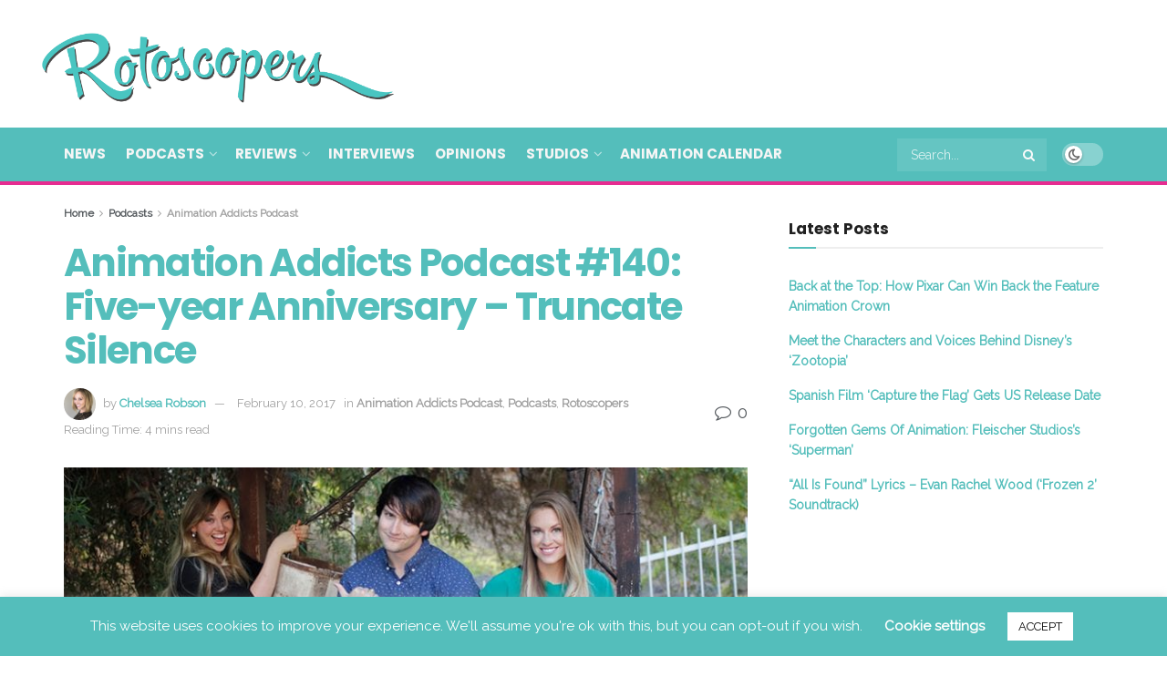

--- FILE ---
content_type: text/html; charset=utf-8
request_url: https://playlist.megaphone.fm/?e=ADV9240366875&light=true
body_size: 590
content:
<!DOCTYPE html>
<html>
  <head>
    <title>Megaphone Embeddable Player</title>
    <meta name="csrf-param" content="authenticity_token" />
<meta name="csrf-token" content="bSBxQySQVmuFxsnDEJqmSESbHPzQPt-6RuQoOmzTBcETy23NczyPYzUVzmJZG9Qf7PJGXXguf_S8uAZM9NElYQ" />
    

    <link rel="stylesheet" href="/assets/application-8770b198b3fe72d5442210854ce10bda4e3df52fff030e100259a12cdabdcd9d.css" media="all" data-turbolinks-track="reload" />
    <script src="/assets/application-d715fb9e65d38bca5af4e1bdd815ddce58515afeab0e78aaf96873da79e2ab5b.js" data-turbo-track="reload" defer="defer"></script>
    <link rel="icon" type="image/x-icon" href="/assets/megaphone-logo-848c8f199b6cec3f00e53cae70853bd1dadf3f4c6f5aad5862579e08586f6d57.svg" />
    <link rel='alternate' type='application/json+oembed' title='oEmbed Profile' href=https://player.megaphone.fm/services/oembed?url=http%3A%2F%2Fplaylist.megaphone.fm%2F%3Fe%3DADV9240366875%26light%3Dtrue />
    <meta name="viewport" content="width=device-width, initial-scale=1.0">
  </head>

  <body>
    <div data-react-component="App" data-props="{&quot;sentry_release&quot;:null,&quot;environment&quot;:&quot;production&quot;,&quot;sentry_dsn&quot;:&quot;https://3ce8a88dcc65653f75d923576e4f1fb5@o22381.ingest.sentry.io/4505703786938368&quot;,&quot;sentry_sample_rate&quot;:0.0001,&quot;cms_player_url&quot;:&quot;https://player.megaphone.fm&quot;,&quot;cms_clip_url&quot;:&quot;https://player.megaphone.fm&quot;}"></div>

  </body>
</html>


--- FILE ---
content_type: text/html; charset=utf-8
request_url: https://disqus.com/embed/comments/?base=default&f=therotoscopers&t_i=42752%20http%3A%2F%2Frotoscopers.com%2F%3Fp%3D42752&t_u=https%3A%2F%2Fwww.rotoscopers.com%2F2017%2F02%2F10%2Fanimation-addicts-episode-140-five-year-anniversary-truncate-silence%2F&t_e=Animation%20Addicts%20Podcast%20%23140%3A%20Five-year%20Anniversary%20%E2%80%93%20Truncate%20Silence&t_d=Animation%20Addicts%20Podcast%20%23140%3A%20Five-year%20Anniversary%20%E2%80%93%20Truncate%20Silence&t_t=Animation%20Addicts%20Podcast%20%23140%3A%20Five-year%20Anniversary%20%E2%80%93%20Truncate%20Silence&s_o=default
body_size: 3599
content:
<!DOCTYPE html>

<html lang="en" dir="ltr" class="not-supported type-">

<head>
    <title>Disqus Comments</title>

    
    <meta name="viewport" content="width=device-width, initial-scale=1, maximum-scale=1, user-scalable=no">
    <meta http-equiv="X-UA-Compatible" content="IE=edge"/>

    <style>
        .alert--warning {
            border-radius: 3px;
            padding: 10px 15px;
            margin-bottom: 10px;
            background-color: #FFE070;
            color: #A47703;
        }

        .alert--warning a,
        .alert--warning a:hover,
        .alert--warning strong {
            color: #A47703;
            font-weight: bold;
        }

        .alert--error p,
        .alert--warning p {
            margin-top: 5px;
            margin-bottom: 5px;
        }
        
        </style>
    
    <style>
        
        html, body {
            overflow-y: auto;
            height: 100%;
        }
        

        #error {
            display: none;
        }

        .clearfix:after {
            content: "";
            display: block;
            height: 0;
            clear: both;
            visibility: hidden;
        }

        
    </style>

</head>
<body>
    

    
    <div id="error" class="alert--error">
        <p>We were unable to load Disqus. If you are a moderator please see our <a href="https://docs.disqus.com/help/83/"> troubleshooting guide</a>. </p>
    </div>

    
    <script type="text/json" id="disqus-forumData">{"session":{"canModerate":false,"audienceSyncVerified":false,"canReply":true,"mustVerify":false,"recaptchaPublicKey":"6LfHFZceAAAAAIuuLSZamKv3WEAGGTgqB_E7G7f3","mustVerifyEmail":false},"forum":{"aetBannerConfirmation":null,"founder":"15723602","twitterName":"Rotoscopers","commentsLinkOne":"1","guidelines":null,"disableDisqusBrandingOnPolls":false,"commentsLinkZero":"0","disableDisqusBranding":false,"id":"therotoscopers","createdAt":"2011-12-28T01:34:51.683340","category":"News","aetBannerEnabled":false,"aetBannerTitle":null,"raw_guidelines":null,"initialCommentCount":null,"votingType":null,"daysUnapproveNewUsers":null,"installCompleted":true,"moderatorBadgeText":"Rotoscopers","commentPolicyText":null,"aetEnabled":false,"channel":null,"sort":4,"description":"\u003cp>Animation Addicts just like you! Disney, DreamWorks, Pixar, &amp; everything in between!\u003c/p>","organizationHasBadges":true,"newPolicy":true,"raw_description":"Animation Addicts just like you! Disney, DreamWorks, Pixar, & everything in between!","customFont":null,"language":"en","adsReviewStatus":1,"commentsPlaceholderTextEmpty":null,"daysAlive":0,"forumCategory":{"date_added":"2016-01-28T01:54:31","id":7,"name":"News"},"linkColor":null,"colorScheme":"auto","pk":"1196095","commentsPlaceholderTextPopulated":null,"permissions":{},"commentPolicyLink":null,"aetBannerDescription":null,"favicon":{"permalink":"https://disqus.com/api/forums/favicons/therotoscopers.jpg","cache":"https://c.disquscdn.com/uploads/forums/119/6095/favicon.png?1736783784"},"name":"Rotoscopers","commentsLinkMultiple":"{num}","settings":{"threadRatingsEnabled":false,"adsDRNativeEnabled":false,"behindClickEnabled":false,"disable3rdPartyTrackers":true,"adsVideoEnabled":false,"adsProductVideoEnabled":false,"adsPositionBottomEnabled":false,"ssoRequired":false,"contextualAiPollsEnabled":false,"unapproveLinks":true,"adsPositionRecommendationsEnabled":false,"adsEnabled":false,"adsProductLinksThumbnailsEnabled":false,"hasCustomAvatar":false,"organicDiscoveryEnabled":false,"adsProductDisplayEnabled":false,"adsProductLinksEnabled":false,"audienceSyncEnabled":false,"threadReactionsEnabled":false,"linkAffiliationEnabled":false,"adsPositionAiPollsEnabled":false,"disableSocialShare":false,"adsPositionTopEnabled":false,"adsProductStoriesEnabled":false,"sidebarEnabled":false,"adultContent":false,"allowAnonVotes":false,"gifPickerEnabled":false,"mustVerify":true,"badgesEnabled":false,"mustVerifyEmail":true,"allowAnonPost":false,"unapproveNewUsersEnabled":false,"mediaembedEnabled":true,"aiPollsEnabled":false,"userIdentityDisabled":false,"adsPositionPollEnabled":false,"discoveryLocked":false,"validateAllPosts":false,"adsSettingsLocked":false,"isVIP":false,"adsPositionInthreadEnabled":false},"organizationId":900038,"typeface":"auto","url":"https://www.rotoscopers.com/","daysThreadAlive":0,"avatar":{"small":{"permalink":"https://disqus.com/api/forums/avatars/therotoscopers.jpg?size=32","cache":"//a.disquscdn.com/1768293611/images/noavatar32.png"},"large":{"permalink":"https://disqus.com/api/forums/avatars/therotoscopers.jpg?size=92","cache":"//a.disquscdn.com/1768293611/images/noavatar92.png"}},"signedUrl":"https://disq.us/?url=https%3A%2F%2Fwww.rotoscopers.com%2F&key=SMURoa3lfDSZC-B57nePoQ"}}</script>

    <div id="postCompatContainer"><div class="comment__wrapper"><div class="comment__name clearfix"><img class="comment__avatar" src="https://c.disquscdn.com/uploads/users/15299/7423/avatar92.jpg?1428630766" width="32" height="32" /><strong><a href="">Ryan Prieto</a></strong> &bull; 8 years ago
        </div><div class="comment__content"><p>It was so wonderful having the old crew back together. Loved the episode and, as always, the wonderful chemistry. I know Mason will be back, but him saying "goodbye" made the whole episode feel bitter sweet. Thank you for a wonderful 5 years Chelsea, Mason, and Morgan. #keepthezest</p></div></div><div class="comment__wrapper"><div class="comment__name clearfix"><img class="comment__avatar" src="https://c.disquscdn.com/uploads/users/9481/4891/avatar92.jpg?1527061572" width="32" height="32" /><strong><a href="">Bob Smith</a></strong> &bull; 8 years ago
        </div><div class="comment__content"><p>I don't think I've been around here quite that long, but Happy 5th Anniversary. Here's to another 5 years of animated stuff.</p></div></div><div class="comment__wrapper"><div class="comment__name clearfix"><img class="comment__avatar" src="//a.disquscdn.com/1768293611/images/noavatar92.png" width="32" height="32" /><strong><a href="">Sarah/ Princess Morgan </a></strong> &bull; 8 years ago
        </div><div class="comment__content"><p>*shrieks with joy* YAY NEW PODCAST! I love ya'll. I'm not dead, the CW just needs to stop airing The Flash at the same time as livestreams XD</p></div></div><div class="comment__wrapper"><div class="comment__name clearfix"><img class="comment__avatar" src="https://c.disquscdn.com/uploads/users/14681/8076/avatar92.jpg?1469893839" width="32" height="32" /><strong><a href="">Jeremiah</a></strong> &bull; 8 years ago
        </div><div class="comment__content"><p>Oh. My. Gosh. I am so excited this exists, this makes my day, can't wait to listen, yes!</p></div></div><div class="comment__wrapper"><div class="comment__name clearfix"><img class="comment__avatar" src="https://c.disquscdn.com/uploads/users/53/5953/avatar92.jpg?1369327503" width="32" height="32" /><strong><a href="">tomc100</a></strong> &bull; 8 years ago
        </div><div class="comment__content"><p>I guess I'm late to the comment section.  I've listened to these 3 since the beginning.  If you are a fan of animation then this is the best podcast.  Love these guys.  Love hearing Morgan again too.  You're never too old to watch cartoons.</p></div></div><div class="comment__wrapper"><div class="comment__name clearfix"><img class="comment__avatar" src="https://c.disquscdn.com/uploads/users/5744/3369/avatar92.jpg?1650303584" width="32" height="32" /><strong><a href="">Rachel Wagner</a></strong> &bull; 8 years ago
        </div><div class="comment__content"><p>A little sad to hear about the changes but I guess you got to do what makes you happy. Will miss Mason this year.</p></div></div><div class="comment__wrapper"><div class="comment__name clearfix"><img class="comment__avatar" src="https://c.disquscdn.com/uploads/users/15299/7423/avatar92.jpg?1428630766" width="32" height="32" /><strong><a href="">Ryan Prieto</a></strong> &bull; 8 years ago
        </div><div class="comment__content"><p>Agreed. Although a positive thing could be the possibilities of Rachel guest starring on future episodes. You always bring a very fair outlook towards films, and that can't be over stated.</p></div></div><div class="comment__wrapper"><div class="comment__name clearfix"><img class="comment__avatar" src="https://c.disquscdn.com/uploads/users/5744/3369/avatar92.jpg?1650303584" width="32" height="32" /><strong><a href="">Rachel Wagner</a></strong> &bull; 8 years ago
        </div><div class="comment__content"><p>That's the nicest thing anyone ever said to me. #mademyday I'm more than willing to join in whenever asked!</p></div></div><div class="comment__wrapper"><div class="comment__name clearfix"><img class="comment__avatar" src="https://c.disquscdn.com/uploads/users/14681/8076/avatar92.jpg?1469893839" width="32" height="32" /><strong><a href="">Jeremiah</a></strong> &bull; 8 years ago
        </div><div class="comment__content"><p>Wait what? This year? I must have missed something. Did he say he's taking an entire year off!?</p></div></div><div class="comment__wrapper"><div class="comment__name clearfix"><img class="comment__avatar" src="https://c.disquscdn.com/uploads/users/5744/3369/avatar92.jpg?1650303584" width="32" height="32" /><strong><a href="">Rachel Wagner</a></strong> &bull; 8 years ago
        </div><div class="comment__content"><p>He said he's off until August and possibly through December </p></div></div><div class="comment__wrapper"><div class="comment__name clearfix"><img class="comment__avatar" src="https://c.disquscdn.com/uploads/users/14681/8076/avatar92.jpg?1469893839" width="32" height="32" /><strong><a href="">Jeremiah</a></strong> &bull; 8 years ago
        </div><div class="comment__content"><p>Got it, thanks Rachel. I'll just visit my cave of mourning.</p></div></div><div class="comment__wrapper"><div class="comment__name clearfix"><img class="comment__avatar" src="https://c.disquscdn.com/uploads/users/17446/4573/avatar92.jpg?1585151750" width="32" height="32" /><strong><a href="">ElliotRussell</a></strong> &bull; 8 years ago
        </div><div class="comment__content"><p>Good luck with the rest of your studies Mason! I look forward to August/December when you guys are all back together. Love the podcast and hope you guys can keep making it in the future.</p></div></div></div>


    <div id="fixed-content"></div>

    
        <script type="text/javascript">
          var embedv2assets = window.document.createElement('script');
          embedv2assets.src = 'https://c.disquscdn.com/embedv2/latest/embedv2.js';
          embedv2assets.async = true;

          window.document.body.appendChild(embedv2assets);
        </script>
    



    
</body>
</html>


--- FILE ---
content_type: text/html; charset=utf-8
request_url: https://www.google.com/recaptcha/api2/aframe
body_size: 265
content:
<!DOCTYPE HTML><html><head><meta http-equiv="content-type" content="text/html; charset=UTF-8"></head><body><script nonce="NbOKyuUTKKtlgfF8F5lGsw">/** Anti-fraud and anti-abuse applications only. See google.com/recaptcha */ try{var clients={'sodar':'https://pagead2.googlesyndication.com/pagead/sodar?'};window.addEventListener("message",function(a){try{if(a.source===window.parent){var b=JSON.parse(a.data);var c=clients[b['id']];if(c){var d=document.createElement('img');d.src=c+b['params']+'&rc='+(localStorage.getItem("rc::a")?sessionStorage.getItem("rc::b"):"");window.document.body.appendChild(d);sessionStorage.setItem("rc::e",parseInt(sessionStorage.getItem("rc::e")||0)+1);localStorage.setItem("rc::h",'1769247695381');}}}catch(b){}});window.parent.postMessage("_grecaptcha_ready", "*");}catch(b){}</script></body></html>